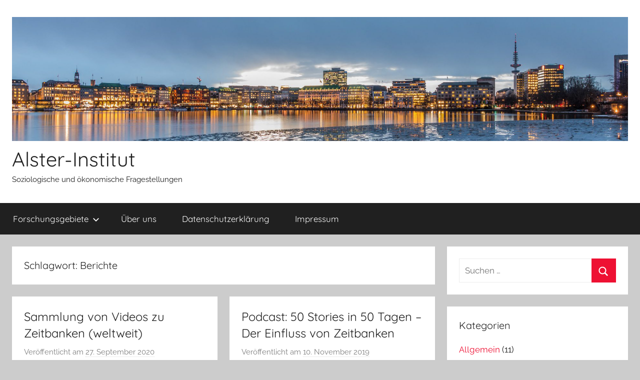

--- FILE ---
content_type: text/html; charset=UTF-8
request_url: https://www.alster-institut.de/tag/berichte/
body_size: 12797
content:
<!DOCTYPE html>
<html lang="de">

<head>
<meta charset="UTF-8">
<meta name="viewport" content="width=device-width, initial-scale=1">
<link rel="profile" href="http://gmpg.org/xfn/11">

<meta name='robots' content='index, follow, max-image-preview:large, max-snippet:-1, max-video-preview:-1' />
	<style>img:is([sizes="auto" i], [sizes^="auto," i]) { contain-intrinsic-size: 3000px 1500px }</style>
	
	<!-- This site is optimized with the Yoast SEO plugin v24.5 - https://yoast.com/wordpress/plugins/seo/ -->
	<title>Berichte Archive - Alster-Institut</title>
	<link rel="canonical" href="https://www.alster-institut.de/tag/berichte/" />
	<meta property="og:locale" content="de_DE" />
	<meta property="og:type" content="article" />
	<meta property="og:title" content="Berichte Archive - Alster-Institut" />
	<meta property="og:url" content="https://www.alster-institut.de/tag/berichte/" />
	<meta property="og:site_name" content="Alster-Institut" />
	<meta name="twitter:card" content="summary_large_image" />
	<script type="application/ld+json" class="yoast-schema-graph">{"@context":"https://schema.org","@graph":[{"@type":"CollectionPage","@id":"https://www.alster-institut.de/tag/berichte/","url":"https://www.alster-institut.de/tag/berichte/","name":"Berichte Archive - Alster-Institut","isPartOf":{"@id":"https://www.alster-institut.de/#website"},"breadcrumb":{"@id":"https://www.alster-institut.de/tag/berichte/#breadcrumb"},"inLanguage":"de"},{"@type":"BreadcrumbList","@id":"https://www.alster-institut.de/tag/berichte/#breadcrumb","itemListElement":[{"@type":"ListItem","position":1,"name":"Startseite","item":"https://www.alster-institut.de/"},{"@type":"ListItem","position":2,"name":"Berichte"}]},{"@type":"WebSite","@id":"https://www.alster-institut.de/#website","url":"https://www.alster-institut.de/","name":"Alster-Institut","description":"Soziologische und ökonomische Fragestellungen","publisher":{"@id":"https://www.alster-institut.de/#organization"},"potentialAction":[{"@type":"SearchAction","target":{"@type":"EntryPoint","urlTemplate":"https://www.alster-institut.de/?s={search_term_string}"},"query-input":{"@type":"PropertyValueSpecification","valueRequired":true,"valueName":"search_term_string"}}],"inLanguage":"de"},{"@type":"Organization","@id":"https://www.alster-institut.de/#organization","name":"Alster-Institut","url":"https://www.alster-institut.de/","logo":{"@type":"ImageObject","inLanguage":"de","@id":"https://www.alster-institut.de/#/schema/logo/image/","url":"https://www.alster-institut.de/wp-content/uploads/2018/08/cropped-waters-3150674_1920-1.jpg","contentUrl":"https://www.alster-institut.de/wp-content/uploads/2018/08/cropped-waters-3150674_1920-1.jpg","width":1920,"height":386,"caption":"Alster-Institut"},"image":{"@id":"https://www.alster-institut.de/#/schema/logo/image/"}}]}</script>
	<!-- / Yoast SEO plugin. -->


<link rel="alternate" type="application/rss+xml" title="Alster-Institut &raquo; Feed" href="https://www.alster-institut.de/feed/" />
<link rel="alternate" type="application/rss+xml" title="Alster-Institut &raquo; Kommentar-Feed" href="https://www.alster-institut.de/comments/feed/" />
<link rel="alternate" type="text/calendar" title="Alster-Institut &raquo; iCal Feed" href="https://www.alster-institut.de/events/?ical=1" />
<link rel="alternate" type="application/rss+xml" title="Alster-Institut &raquo; Berichte Schlagwort-Feed" href="https://www.alster-institut.de/tag/berichte/feed/" />
<script type="text/javascript">
/* <![CDATA[ */
window._wpemojiSettings = {"baseUrl":"https:\/\/s.w.org\/images\/core\/emoji\/15.0.3\/72x72\/","ext":".png","svgUrl":"https:\/\/s.w.org\/images\/core\/emoji\/15.0.3\/svg\/","svgExt":".svg","source":{"concatemoji":"https:\/\/www.alster-institut.de\/wp-includes\/js\/wp-emoji-release.min.js?ver=6.7.4"}};
/*! This file is auto-generated */
!function(i,n){var o,s,e;function c(e){try{var t={supportTests:e,timestamp:(new Date).valueOf()};sessionStorage.setItem(o,JSON.stringify(t))}catch(e){}}function p(e,t,n){e.clearRect(0,0,e.canvas.width,e.canvas.height),e.fillText(t,0,0);var t=new Uint32Array(e.getImageData(0,0,e.canvas.width,e.canvas.height).data),r=(e.clearRect(0,0,e.canvas.width,e.canvas.height),e.fillText(n,0,0),new Uint32Array(e.getImageData(0,0,e.canvas.width,e.canvas.height).data));return t.every(function(e,t){return e===r[t]})}function u(e,t,n){switch(t){case"flag":return n(e,"\ud83c\udff3\ufe0f\u200d\u26a7\ufe0f","\ud83c\udff3\ufe0f\u200b\u26a7\ufe0f")?!1:!n(e,"\ud83c\uddfa\ud83c\uddf3","\ud83c\uddfa\u200b\ud83c\uddf3")&&!n(e,"\ud83c\udff4\udb40\udc67\udb40\udc62\udb40\udc65\udb40\udc6e\udb40\udc67\udb40\udc7f","\ud83c\udff4\u200b\udb40\udc67\u200b\udb40\udc62\u200b\udb40\udc65\u200b\udb40\udc6e\u200b\udb40\udc67\u200b\udb40\udc7f");case"emoji":return!n(e,"\ud83d\udc26\u200d\u2b1b","\ud83d\udc26\u200b\u2b1b")}return!1}function f(e,t,n){var r="undefined"!=typeof WorkerGlobalScope&&self instanceof WorkerGlobalScope?new OffscreenCanvas(300,150):i.createElement("canvas"),a=r.getContext("2d",{willReadFrequently:!0}),o=(a.textBaseline="top",a.font="600 32px Arial",{});return e.forEach(function(e){o[e]=t(a,e,n)}),o}function t(e){var t=i.createElement("script");t.src=e,t.defer=!0,i.head.appendChild(t)}"undefined"!=typeof Promise&&(o="wpEmojiSettingsSupports",s=["flag","emoji"],n.supports={everything:!0,everythingExceptFlag:!0},e=new Promise(function(e){i.addEventListener("DOMContentLoaded",e,{once:!0})}),new Promise(function(t){var n=function(){try{var e=JSON.parse(sessionStorage.getItem(o));if("object"==typeof e&&"number"==typeof e.timestamp&&(new Date).valueOf()<e.timestamp+604800&&"object"==typeof e.supportTests)return e.supportTests}catch(e){}return null}();if(!n){if("undefined"!=typeof Worker&&"undefined"!=typeof OffscreenCanvas&&"undefined"!=typeof URL&&URL.createObjectURL&&"undefined"!=typeof Blob)try{var e="postMessage("+f.toString()+"("+[JSON.stringify(s),u.toString(),p.toString()].join(",")+"));",r=new Blob([e],{type:"text/javascript"}),a=new Worker(URL.createObjectURL(r),{name:"wpTestEmojiSupports"});return void(a.onmessage=function(e){c(n=e.data),a.terminate(),t(n)})}catch(e){}c(n=f(s,u,p))}t(n)}).then(function(e){for(var t in e)n.supports[t]=e[t],n.supports.everything=n.supports.everything&&n.supports[t],"flag"!==t&&(n.supports.everythingExceptFlag=n.supports.everythingExceptFlag&&n.supports[t]);n.supports.everythingExceptFlag=n.supports.everythingExceptFlag&&!n.supports.flag,n.DOMReady=!1,n.readyCallback=function(){n.DOMReady=!0}}).then(function(){return e}).then(function(){var e;n.supports.everything||(n.readyCallback(),(e=n.source||{}).concatemoji?t(e.concatemoji):e.wpemoji&&e.twemoji&&(t(e.twemoji),t(e.wpemoji)))}))}((window,document),window._wpemojiSettings);
/* ]]> */
</script>
<link rel='stylesheet' id='donovan-theme-fonts-css' href='https://www.alster-institut.de/wp-content/fonts/1c28e6eeecb3d7152b9d4f32e5f03fbe.css?ver=20201110' type='text/css' media='all' />
<link rel='stylesheet' id='premium-addons-css' href='https://www.alster-institut.de/wp-content/plugins/premium-addons-for-elementor/assets/frontend/min-css/premium-addons.min.css?ver=4.10.86' type='text/css' media='all' />
<style id='wp-emoji-styles-inline-css' type='text/css'>

	img.wp-smiley, img.emoji {
		display: inline !important;
		border: none !important;
		box-shadow: none !important;
		height: 1em !important;
		width: 1em !important;
		margin: 0 0.07em !important;
		vertical-align: -0.1em !important;
		background: none !important;
		padding: 0 !important;
	}
</style>
<link rel='stylesheet' id='wp-block-library-css' href='https://www.alster-institut.de/wp-includes/css/dist/block-library/style.min.css?ver=6.7.4' type='text/css' media='all' />
<style id='classic-theme-styles-inline-css' type='text/css'>
/*! This file is auto-generated */
.wp-block-button__link{color:#fff;background-color:#32373c;border-radius:9999px;box-shadow:none;text-decoration:none;padding:calc(.667em + 2px) calc(1.333em + 2px);font-size:1.125em}.wp-block-file__button{background:#32373c;color:#fff;text-decoration:none}
</style>
<style id='global-styles-inline-css' type='text/css'>
:root{--wp--preset--aspect-ratio--square: 1;--wp--preset--aspect-ratio--4-3: 4/3;--wp--preset--aspect-ratio--3-4: 3/4;--wp--preset--aspect-ratio--3-2: 3/2;--wp--preset--aspect-ratio--2-3: 2/3;--wp--preset--aspect-ratio--16-9: 16/9;--wp--preset--aspect-ratio--9-16: 9/16;--wp--preset--color--black: #000000;--wp--preset--color--cyan-bluish-gray: #abb8c3;--wp--preset--color--white: #ffffff;--wp--preset--color--pale-pink: #f78da7;--wp--preset--color--vivid-red: #cf2e2e;--wp--preset--color--luminous-vivid-orange: #ff6900;--wp--preset--color--luminous-vivid-amber: #fcb900;--wp--preset--color--light-green-cyan: #7bdcb5;--wp--preset--color--vivid-green-cyan: #00d084;--wp--preset--color--pale-cyan-blue: #8ed1fc;--wp--preset--color--vivid-cyan-blue: #0693e3;--wp--preset--color--vivid-purple: #9b51e0;--wp--preset--color--primary: #ee1133;--wp--preset--color--secondary: #d5001a;--wp--preset--color--tertiary: #bb0000;--wp--preset--color--accent: #1153ee;--wp--preset--color--highlight: #eedc11;--wp--preset--color--light-gray: #f2f2f2;--wp--preset--color--gray: #666666;--wp--preset--color--dark-gray: #202020;--wp--preset--gradient--vivid-cyan-blue-to-vivid-purple: linear-gradient(135deg,rgba(6,147,227,1) 0%,rgb(155,81,224) 100%);--wp--preset--gradient--light-green-cyan-to-vivid-green-cyan: linear-gradient(135deg,rgb(122,220,180) 0%,rgb(0,208,130) 100%);--wp--preset--gradient--luminous-vivid-amber-to-luminous-vivid-orange: linear-gradient(135deg,rgba(252,185,0,1) 0%,rgba(255,105,0,1) 100%);--wp--preset--gradient--luminous-vivid-orange-to-vivid-red: linear-gradient(135deg,rgba(255,105,0,1) 0%,rgb(207,46,46) 100%);--wp--preset--gradient--very-light-gray-to-cyan-bluish-gray: linear-gradient(135deg,rgb(238,238,238) 0%,rgb(169,184,195) 100%);--wp--preset--gradient--cool-to-warm-spectrum: linear-gradient(135deg,rgb(74,234,220) 0%,rgb(151,120,209) 20%,rgb(207,42,186) 40%,rgb(238,44,130) 60%,rgb(251,105,98) 80%,rgb(254,248,76) 100%);--wp--preset--gradient--blush-light-purple: linear-gradient(135deg,rgb(255,206,236) 0%,rgb(152,150,240) 100%);--wp--preset--gradient--blush-bordeaux: linear-gradient(135deg,rgb(254,205,165) 0%,rgb(254,45,45) 50%,rgb(107,0,62) 100%);--wp--preset--gradient--luminous-dusk: linear-gradient(135deg,rgb(255,203,112) 0%,rgb(199,81,192) 50%,rgb(65,88,208) 100%);--wp--preset--gradient--pale-ocean: linear-gradient(135deg,rgb(255,245,203) 0%,rgb(182,227,212) 50%,rgb(51,167,181) 100%);--wp--preset--gradient--electric-grass: linear-gradient(135deg,rgb(202,248,128) 0%,rgb(113,206,126) 100%);--wp--preset--gradient--midnight: linear-gradient(135deg,rgb(2,3,129) 0%,rgb(40,116,252) 100%);--wp--preset--font-size--small: 13px;--wp--preset--font-size--medium: 20px;--wp--preset--font-size--large: 36px;--wp--preset--font-size--x-large: 42px;--wp--preset--spacing--20: 0.44rem;--wp--preset--spacing--30: 0.67rem;--wp--preset--spacing--40: 1rem;--wp--preset--spacing--50: 1.5rem;--wp--preset--spacing--60: 2.25rem;--wp--preset--spacing--70: 3.38rem;--wp--preset--spacing--80: 5.06rem;--wp--preset--shadow--natural: 6px 6px 9px rgba(0, 0, 0, 0.2);--wp--preset--shadow--deep: 12px 12px 50px rgba(0, 0, 0, 0.4);--wp--preset--shadow--sharp: 6px 6px 0px rgba(0, 0, 0, 0.2);--wp--preset--shadow--outlined: 6px 6px 0px -3px rgba(255, 255, 255, 1), 6px 6px rgba(0, 0, 0, 1);--wp--preset--shadow--crisp: 6px 6px 0px rgba(0, 0, 0, 1);}:where(.is-layout-flex){gap: 0.5em;}:where(.is-layout-grid){gap: 0.5em;}body .is-layout-flex{display: flex;}.is-layout-flex{flex-wrap: wrap;align-items: center;}.is-layout-flex > :is(*, div){margin: 0;}body .is-layout-grid{display: grid;}.is-layout-grid > :is(*, div){margin: 0;}:where(.wp-block-columns.is-layout-flex){gap: 2em;}:where(.wp-block-columns.is-layout-grid){gap: 2em;}:where(.wp-block-post-template.is-layout-flex){gap: 1.25em;}:where(.wp-block-post-template.is-layout-grid){gap: 1.25em;}.has-black-color{color: var(--wp--preset--color--black) !important;}.has-cyan-bluish-gray-color{color: var(--wp--preset--color--cyan-bluish-gray) !important;}.has-white-color{color: var(--wp--preset--color--white) !important;}.has-pale-pink-color{color: var(--wp--preset--color--pale-pink) !important;}.has-vivid-red-color{color: var(--wp--preset--color--vivid-red) !important;}.has-luminous-vivid-orange-color{color: var(--wp--preset--color--luminous-vivid-orange) !important;}.has-luminous-vivid-amber-color{color: var(--wp--preset--color--luminous-vivid-amber) !important;}.has-light-green-cyan-color{color: var(--wp--preset--color--light-green-cyan) !important;}.has-vivid-green-cyan-color{color: var(--wp--preset--color--vivid-green-cyan) !important;}.has-pale-cyan-blue-color{color: var(--wp--preset--color--pale-cyan-blue) !important;}.has-vivid-cyan-blue-color{color: var(--wp--preset--color--vivid-cyan-blue) !important;}.has-vivid-purple-color{color: var(--wp--preset--color--vivid-purple) !important;}.has-black-background-color{background-color: var(--wp--preset--color--black) !important;}.has-cyan-bluish-gray-background-color{background-color: var(--wp--preset--color--cyan-bluish-gray) !important;}.has-white-background-color{background-color: var(--wp--preset--color--white) !important;}.has-pale-pink-background-color{background-color: var(--wp--preset--color--pale-pink) !important;}.has-vivid-red-background-color{background-color: var(--wp--preset--color--vivid-red) !important;}.has-luminous-vivid-orange-background-color{background-color: var(--wp--preset--color--luminous-vivid-orange) !important;}.has-luminous-vivid-amber-background-color{background-color: var(--wp--preset--color--luminous-vivid-amber) !important;}.has-light-green-cyan-background-color{background-color: var(--wp--preset--color--light-green-cyan) !important;}.has-vivid-green-cyan-background-color{background-color: var(--wp--preset--color--vivid-green-cyan) !important;}.has-pale-cyan-blue-background-color{background-color: var(--wp--preset--color--pale-cyan-blue) !important;}.has-vivid-cyan-blue-background-color{background-color: var(--wp--preset--color--vivid-cyan-blue) !important;}.has-vivid-purple-background-color{background-color: var(--wp--preset--color--vivid-purple) !important;}.has-black-border-color{border-color: var(--wp--preset--color--black) !important;}.has-cyan-bluish-gray-border-color{border-color: var(--wp--preset--color--cyan-bluish-gray) !important;}.has-white-border-color{border-color: var(--wp--preset--color--white) !important;}.has-pale-pink-border-color{border-color: var(--wp--preset--color--pale-pink) !important;}.has-vivid-red-border-color{border-color: var(--wp--preset--color--vivid-red) !important;}.has-luminous-vivid-orange-border-color{border-color: var(--wp--preset--color--luminous-vivid-orange) !important;}.has-luminous-vivid-amber-border-color{border-color: var(--wp--preset--color--luminous-vivid-amber) !important;}.has-light-green-cyan-border-color{border-color: var(--wp--preset--color--light-green-cyan) !important;}.has-vivid-green-cyan-border-color{border-color: var(--wp--preset--color--vivid-green-cyan) !important;}.has-pale-cyan-blue-border-color{border-color: var(--wp--preset--color--pale-cyan-blue) !important;}.has-vivid-cyan-blue-border-color{border-color: var(--wp--preset--color--vivid-cyan-blue) !important;}.has-vivid-purple-border-color{border-color: var(--wp--preset--color--vivid-purple) !important;}.has-vivid-cyan-blue-to-vivid-purple-gradient-background{background: var(--wp--preset--gradient--vivid-cyan-blue-to-vivid-purple) !important;}.has-light-green-cyan-to-vivid-green-cyan-gradient-background{background: var(--wp--preset--gradient--light-green-cyan-to-vivid-green-cyan) !important;}.has-luminous-vivid-amber-to-luminous-vivid-orange-gradient-background{background: var(--wp--preset--gradient--luminous-vivid-amber-to-luminous-vivid-orange) !important;}.has-luminous-vivid-orange-to-vivid-red-gradient-background{background: var(--wp--preset--gradient--luminous-vivid-orange-to-vivid-red) !important;}.has-very-light-gray-to-cyan-bluish-gray-gradient-background{background: var(--wp--preset--gradient--very-light-gray-to-cyan-bluish-gray) !important;}.has-cool-to-warm-spectrum-gradient-background{background: var(--wp--preset--gradient--cool-to-warm-spectrum) !important;}.has-blush-light-purple-gradient-background{background: var(--wp--preset--gradient--blush-light-purple) !important;}.has-blush-bordeaux-gradient-background{background: var(--wp--preset--gradient--blush-bordeaux) !important;}.has-luminous-dusk-gradient-background{background: var(--wp--preset--gradient--luminous-dusk) !important;}.has-pale-ocean-gradient-background{background: var(--wp--preset--gradient--pale-ocean) !important;}.has-electric-grass-gradient-background{background: var(--wp--preset--gradient--electric-grass) !important;}.has-midnight-gradient-background{background: var(--wp--preset--gradient--midnight) !important;}.has-small-font-size{font-size: var(--wp--preset--font-size--small) !important;}.has-medium-font-size{font-size: var(--wp--preset--font-size--medium) !important;}.has-large-font-size{font-size: var(--wp--preset--font-size--large) !important;}.has-x-large-font-size{font-size: var(--wp--preset--font-size--x-large) !important;}
:where(.wp-block-post-template.is-layout-flex){gap: 1.25em;}:where(.wp-block-post-template.is-layout-grid){gap: 1.25em;}
:where(.wp-block-columns.is-layout-flex){gap: 2em;}:where(.wp-block-columns.is-layout-grid){gap: 2em;}
:root :where(.wp-block-pullquote){font-size: 1.5em;line-height: 1.6;}
</style>
<link rel='stylesheet' id='tribe-events-v2-single-skeleton-css' href='https://www.alster-institut.de/wp-content/plugins/the-events-calendar/src/resources/css/tribe-events-single-skeleton.min.css?ver=6.10.1.1' type='text/css' media='all' />
<link rel='stylesheet' id='tribe-events-v2-single-skeleton-full-css' href='https://www.alster-institut.de/wp-content/plugins/the-events-calendar/src/resources/css/tribe-events-single-full.min.css?ver=6.10.1.1' type='text/css' media='all' />
<link rel='stylesheet' id='tec-events-elementor-widgets-base-styles-css' href='https://www.alster-institut.de/wp-content/plugins/the-events-calendar/src/resources/css/integrations/plugins/elementor/widgets/widget-base.min.css?ver=6.10.1.1' type='text/css' media='all' />
<link rel='stylesheet' id='donovan-stylesheet-css' href='https://www.alster-institut.de/wp-content/themes/donovan/style.css?ver=1.9.1' type='text/css' media='all' />
<script type="text/javascript" src="https://www.alster-institut.de/wp-content/themes/donovan/assets/js/svgxuse.min.js?ver=1.2.6" id="svgxuse-js"></script>
<link rel="https://api.w.org/" href="https://www.alster-institut.de/wp-json/" /><link rel="alternate" title="JSON" type="application/json" href="https://www.alster-institut.de/wp-json/wp/v2/tags/35" /><link rel="EditURI" type="application/rsd+xml" title="RSD" href="https://www.alster-institut.de/xmlrpc.php?rsd" />
<meta name="generator" content="WordPress 6.7.4" />
<meta name="tec-api-version" content="v1"><meta name="tec-api-origin" content="https://www.alster-institut.de"><link rel="alternate" href="https://www.alster-institut.de/wp-json/tribe/events/v1/events/?tags=berichte" /><meta name="generator" content="Elementor 3.27.6; features: additional_custom_breakpoints; settings: css_print_method-external, google_font-enabled, font_display-auto">
			<style>
				.e-con.e-parent:nth-of-type(n+4):not(.e-lazyloaded):not(.e-no-lazyload),
				.e-con.e-parent:nth-of-type(n+4):not(.e-lazyloaded):not(.e-no-lazyload) * {
					background-image: none !important;
				}
				@media screen and (max-height: 1024px) {
					.e-con.e-parent:nth-of-type(n+3):not(.e-lazyloaded):not(.e-no-lazyload),
					.e-con.e-parent:nth-of-type(n+3):not(.e-lazyloaded):not(.e-no-lazyload) * {
						background-image: none !important;
					}
				}
				@media screen and (max-height: 640px) {
					.e-con.e-parent:nth-of-type(n+2):not(.e-lazyloaded):not(.e-no-lazyload),
					.e-con.e-parent:nth-of-type(n+2):not(.e-lazyloaded):not(.e-no-lazyload) * {
						background-image: none !important;
					}
				}
			</style>
			<link rel="icon" href="https://www.alster-institut.de/wp-content/uploads/2018/08/cropped-waters-3150674_1920-2-32x32.jpg" sizes="32x32" />
<link rel="icon" href="https://www.alster-institut.de/wp-content/uploads/2018/08/cropped-waters-3150674_1920-2-192x192.jpg" sizes="192x192" />
<link rel="apple-touch-icon" href="https://www.alster-institut.de/wp-content/uploads/2018/08/cropped-waters-3150674_1920-2-180x180.jpg" />
<meta name="msapplication-TileImage" content="https://www.alster-institut.de/wp-content/uploads/2018/08/cropped-waters-3150674_1920-2-270x270.jpg" />
</head>

<body class="archive tag tag-berichte tag-35 wp-custom-logo wp-embed-responsive tribe-no-js blog-grid-layout author-hidden hfeed elementor-default elementor-kit-256">

	<div id="page" class="site">
		<a class="skip-link screen-reader-text" href="#content">Zum Inhalt springen</a>

		
		
		<header id="masthead" class="site-header clearfix" role="banner">

			<div class="header-main container clearfix">

				<div id="logo" class="site-branding clearfix">

					<a href="https://www.alster-institut.de/" class="custom-logo-link" rel="home"><img fetchpriority="high" width="1920" height="386" src="https://www.alster-institut.de/wp-content/uploads/2018/08/cropped-waters-3150674_1920-1.jpg" class="custom-logo" alt="Alster-Institut" decoding="async" srcset="https://www.alster-institut.de/wp-content/uploads/2018/08/cropped-waters-3150674_1920-1.jpg 1920w, https://www.alster-institut.de/wp-content/uploads/2018/08/cropped-waters-3150674_1920-1-300x60.jpg 300w, https://www.alster-institut.de/wp-content/uploads/2018/08/cropped-waters-3150674_1920-1-768x154.jpg 768w, https://www.alster-institut.de/wp-content/uploads/2018/08/cropped-waters-3150674_1920-1-1024x206.jpg 1024w" sizes="(max-width: 1920px) 100vw, 1920px" /></a>					
			<p class="site-title"><a href="https://www.alster-institut.de/" rel="home">Alster-Institut</a></p>

							
			<p class="site-description">Soziologische und ökonomische Fragestellungen</p>

			
				</div><!-- .site-branding -->

				
			</div><!-- .header-main -->

			

	<div id="main-navigation-wrap" class="primary-navigation-wrap">

		<div id="main-navigation-container" class="primary-navigation-container container">

			
			<button class="primary-menu-toggle menu-toggle" aria-controls="primary-menu" aria-expanded="false" >
				<svg class="icon icon-menu" aria-hidden="true" role="img"> <use xlink:href="https://www.alster-institut.de/wp-content/themes/donovan/assets/icons/genericons-neue.svg#menu"></use> </svg><svg class="icon icon-close" aria-hidden="true" role="img"> <use xlink:href="https://www.alster-institut.de/wp-content/themes/donovan/assets/icons/genericons-neue.svg#close"></use> </svg>				<span class="menu-toggle-text">Menü</span>
			</button>

			<div class="primary-navigation">

				<nav id="site-navigation" class="main-navigation" role="navigation"  aria-label="Primäres Menü">

					<ul id="primary-menu" class="menu"><li id="menu-item-146" class="menu-item menu-item-type-post_type menu-item-object-page menu-item-has-children menu-item-146"><a href="https://www.alster-institut.de/forschungsgebiete/">Forschungsgebiete<svg class="icon icon-expand" aria-hidden="true" role="img"> <use xlink:href="https://www.alster-institut.de/wp-content/themes/donovan/assets/icons/genericons-neue.svg#expand"></use> </svg></a>
<ul class="sub-menu">
	<li id="menu-item-12" class="menu-item menu-item-type-post_type menu-item-object-page menu-item-has-children menu-item-12"><a href="https://www.alster-institut.de/zeitbanken/">Zeitbanken<svg class="icon icon-expand" aria-hidden="true" role="img"> <use xlink:href="https://www.alster-institut.de/wp-content/themes/donovan/assets/icons/genericons-neue.svg#expand"></use> </svg></a>
	<ul class="sub-menu">
		<li id="menu-item-36" class="menu-item menu-item-type-post_type menu-item-object-page menu-item-36"><a href="https://www.alster-institut.de/verzeichnis-zeitbanken-in-deutschland/">Verzeichnis: Zeitbanken in Deutschland</a></li>
		<li id="menu-item-59" class="menu-item menu-item-type-post_type menu-item-object-page menu-item-59"><a href="https://www.alster-institut.de/buchempfehlungen/">Buchempfehlungen</a></li>
		<li id="menu-item-84" class="menu-item menu-item-type-post_type menu-item-object-page menu-item-84"><a href="https://www.alster-institut.de/presse-und-berichte/">Presse und Berichte</a></li>
	</ul>
</li>
</ul>
</li>
<li id="menu-item-60" class="menu-item menu-item-type-post_type menu-item-object-page menu-item-60"><a href="https://www.alster-institut.de/ueber-uns/">Über uns</a></li>
<li id="menu-item-110" class="menu-item menu-item-type-post_type menu-item-object-page menu-item-privacy-policy menu-item-110"><a rel="privacy-policy" href="https://www.alster-institut.de/datenschutzerklaerung/">Datenschutzerklärung</a></li>
<li id="menu-item-111" class="menu-item menu-item-type-post_type menu-item-object-page menu-item-111"><a href="https://www.alster-institut.de/impressum/">Impressum</a></li>
</ul>				</nav><!-- #site-navigation -->

			</div><!-- .primary-navigation -->

		</div>

	</div>



			
			
		</header><!-- #masthead -->

		
		<div id="content" class="site-content container">

			
	<div id="primary" class="content-archive content-area">
		<main id="main" class="site-main" role="main">

		
			<header class="archive-header">

				<h1 class="archive-title">Schlagwort: <span>Berichte</span></h1>				
			</header><!-- .archive-header -->

			<div id="post-wrapper" class="post-wrapper">

			
<article id="post-277" class="post-277 post type-post status-publish format-standard hentry category-allgemein tag-berichte tag-dokumentation tag-talk tag-videos tag-youtube comments-off">

	
	<div class="post-content">

		<header class="entry-header">

			<h2 class="entry-title"><a href="https://www.alster-institut.de/2020/09/27/sammlung-von-videos-ueber-zeitbank-weltweit/" rel="bookmark">Sammlung von Videos zu Zeitbanken (weltweit)</a></h2>
			<div class="entry-meta post-details"><span class="posted-on meta-date">Veröffentlicht am <a href="https://www.alster-institut.de/2020/09/27/sammlung-von-videos-ueber-zeitbank-weltweit/" rel="bookmark"><time class="entry-date published" datetime="2020-09-27T11:53:38+02:00">27. September 2020</time><time class="updated" datetime="2020-09-27T12:03:58+02:00">27. September 2020</time></a></span><span class="posted-by meta-author"> von <span class="author vcard"><a class="url fn n" href="https://www.alster-institut.de/author/admin/" title="Alle Beiträge von admin anzeigen" rel="author">admin</a></span></span></div>
		</header><!-- .entry-header -->

		<div class="entry-content entry-excerpt clearfix">
			<p>Nachfolgend ist eine Linksammlung verschiedener Videos/Berichten, von und über Zeitbanken. Time Banking (YouTube) Meet Dane County TimeBank: Connecting with your</p>
			
			<a href="https://www.alster-institut.de/2020/09/27/sammlung-von-videos-ueber-zeitbank-weltweit/" class="more-link">Weiterlesen</a>

					</div><!-- .entry-content -->

	</div>

	<footer class="entry-footer post-details">
		<div class="entry-categories"> <svg class="icon icon-category" aria-hidden="true" role="img"> <use xlink:href="https://www.alster-institut.de/wp-content/themes/donovan/assets/icons/genericons-neue.svg#category"></use> </svg><a href="https://www.alster-institut.de/category/allgemein/" rel="category tag">Allgemein</a></div>	</footer><!-- .entry-footer -->

</article>

<article id="post-229" class="post-229 post type-post status-publish format-standard hentry category-allgemein tag-berichte tag-nutzer tag-podcast tag-reportage comments-off">

	
	<div class="post-content">

		<header class="entry-header">

			<h2 class="entry-title"><a href="https://www.alster-institut.de/2019/11/10/podcast-50-stories-in-50-tagen-der-einfluss-von-zeitbanken/" rel="bookmark">Podcast: 50 Stories in 50 Tagen &#8211; Der Einfluss von Zeitbanken</a></h2>
			<div class="entry-meta post-details"><span class="posted-on meta-date">Veröffentlicht am <a href="https://www.alster-institut.de/2019/11/10/podcast-50-stories-in-50-tagen-der-einfluss-von-zeitbanken/" rel="bookmark"><time class="entry-date published" datetime="2019-11-10T17:40:52+01:00">10. November 2019</time><time class="updated" datetime="2019-12-25T13:27:36+01:00">25. Dezember 2019</time></a></span><span class="posted-by meta-author"> von <span class="author vcard"><a class="url fn n" href="https://www.alster-institut.de/author/admin/" title="Alle Beiträge von admin anzeigen" rel="author">admin</a></span></span></div>
		</header><!-- .entry-header -->

		<div class="entry-content entry-excerpt clearfix">
			<p>timebanks.org aus den USA zeigt in Ihrem Podcast &#8222;50 Geschichten in 50 Tagen&#8220; den Nutzen, Erfolgsgeschichten und Einfluss der Nutzer</p>
			
			<a href="https://www.alster-institut.de/2019/11/10/podcast-50-stories-in-50-tagen-der-einfluss-von-zeitbanken/" class="more-link">Weiterlesen</a>

					</div><!-- .entry-content -->

	</div>

	<footer class="entry-footer post-details">
		<div class="entry-categories"> <svg class="icon icon-category" aria-hidden="true" role="img"> <use xlink:href="https://www.alster-institut.de/wp-content/themes/donovan/assets/icons/genericons-neue.svg#category"></use> </svg><a href="https://www.alster-institut.de/category/allgemein/" rel="category tag">Allgemein</a></div>	</footer><!-- .entry-footer -->

</article>

			</div>

			
		</main><!-- #main -->
	</div><!-- #primary -->


	<section id="secondary" class="sidebar widget-area clearfix" role="complementary">

		<section id="search-2" class="widget widget_search">
<form role="search" method="get" class="search-form" action="https://www.alster-institut.de/">
	<label>
		<span class="screen-reader-text">Suchen nach:</span>
		<input type="search" class="search-field"
			placeholder="Suchen …"
			value="" name="s"
			title="Suchen nach:" />
	</label>
	<button type="submit" class="search-submit">
		<svg class="icon icon-search" aria-hidden="true" role="img"> <use xlink:href="https://www.alster-institut.de/wp-content/themes/donovan/assets/icons/genericons-neue.svg#search"></use> </svg>		<span class="screen-reader-text">Suchen</span>
	</button>
</form>
</section><section id="categories-2" class="widget widget_categories"><h4 class="widget-title">Kategorien</h4>
			<ul>
					<li class="cat-item cat-item-1"><a href="https://www.alster-institut.de/category/allgemein/">Allgemein</a> (11)
</li>
	<li class="cat-item cat-item-69"><a href="https://www.alster-institut.de/category/forschung/">Forschung</a> (1)
</li>
	<li class="cat-item cat-item-22"><a href="https://www.alster-institut.de/category/news/">News</a> (16)
</li>
			</ul>

			</section>				<script>
					document.head.insertAdjacentHTML( 'beforeend', '<meta name="robots" id="tec_noindex" content="noindex, follow" />' );
				</script>
				<div  class="tribe-compatibility-container" >
	<div
		 class="tribe-common tribe-events tribe-events-view tribe-events-view--widget-events-list tribe-events-widget" 		data-js="tribe-events-view"
		data-view-rest-url="https://www.alster-institut.de/wp-json/tribe/views/v2/html"
		data-view-manage-url="1"
							data-view-breakpoint-pointer="e7d409db-65d7-4d7e-a8ec-316765418a4e"
			>
		<div class="tribe-events-widget-events-list">

			
			<script data-js="tribe-events-view-data" type="application/json">
	{"slug":"widget-events-list","prev_url":"","next_url":"","view_class":"Tribe\\Events\\Views\\V2\\Views\\Widgets\\Widget_List_View","view_slug":"widget-events-list","view_label":"View","view":null,"should_manage_url":true,"id":null,"alias-slugs":null,"title":"Berichte Archive - Alster-Institut","limit":"5","no_upcoming_events":false,"featured_events_only":false,"jsonld_enable":true,"tribe_is_list_widget":false,"admin_fields":{"title":{"label":"Titel:","type":"text","classes":"","dependency":"","id":"widget-tribe-widget-events-list-3-title","name":"widget-tribe-widget-events-list[3][title]","options":[],"placeholder":"","value":null},"limit":{"label":"Anzeige:","type":"number","default":5,"min":1,"max":10,"step":1,"classes":"","dependency":"","id":"widget-tribe-widget-events-list-3-limit","name":"widget-tribe-widget-events-list[3][limit]","options":[],"placeholder":"","value":null},"no_upcoming_events":{"label":"Blenden Sie dieses Widget aus, wenn es keine bevorstehenden Veranstaltungen gibt.","type":"checkbox","classes":"","dependency":"","id":"widget-tribe-widget-events-list-3-no_upcoming_events","name":"widget-tribe-widget-events-list[3][no_upcoming_events]","options":[],"placeholder":"","value":null},"featured_events_only":{"label":"Nur auf hervorgehobene Veranstaltungen beschr\u00e4nken","type":"checkbox","classes":"","dependency":"","id":"widget-tribe-widget-events-list-3-featured_events_only","name":"widget-tribe-widget-events-list[3][featured_events_only]","options":[],"placeholder":"","value":null},"jsonld_enable":{"label":"JSON-LD-Daten generieren","type":"checkbox","classes":"","dependency":"","id":"widget-tribe-widget-events-list-3-jsonld_enable","name":"widget-tribe-widget-events-list[3][jsonld_enable]","options":[],"placeholder":"","value":null}},"events":[],"url":"https:\/\/www.alster-institut.de\/?post_type=tribe_events&eventDisplay=widget-events-list&tag=berichte","url_event_date":false,"bar":{"keyword":"","date":""},"today":"2026-01-21 00:00:00","now":"2026-01-21 13:17:00","rest_url":"https:\/\/www.alster-institut.de\/wp-json\/tribe\/views\/v2\/html","rest_method":"POST","rest_nonce":"","today_url":"https:\/\/www.alster-institut.de\/?post_type=tribe_events&eventDisplay=widget-events-list&tag=berichte","today_title":"Heutiges Datum ausw\u00e4hlen","today_label":"Heute","prev_label":"","next_label":"","date_formats":{"compact":"n\/j\/Y","month_and_year_compact":"n\/j\/Y","month_and_year":"F Y","time_range_separator":" - ","date_time_separator":" @ "},"messages":{"notice":["Es sind keine anstehenden Veranstaltungen vorhanden."]},"start_of_week":"1","header_title":"Berichte","header_title_element":"h1","content_title":"","breadcrumbs":[],"before_events":"","after_events":"\n<!--\nThis calendar is powered by The Events Calendar.\nhttp:\/\/evnt.is\/18wn\n-->\n","display_events_bar":false,"disable_event_search":false,"live_refresh":true,"ical":{"display_link":true,"link":{"url":"https:\/\/www.alster-institut.de\/?post_type=tribe_events&#038;eventDisplay=widget-events-list&#038;tag=berichte&#038;ical=1","text":"Veranstaltungen als iCal exportieren","title":"Diese Funktion verwenden, um Kalenderdaten mit Google Kalender, Apple iCal und kompatiblen Apps zu teilen"}},"container_classes":["tribe-common","tribe-events","tribe-events-view","tribe-events-view--widget-events-list","tribe-events-widget"],"container_data":[],"is_past":false,"breakpoints":{"xsmall":500,"medium":768,"full":960},"breakpoint_pointer":"e7d409db-65d7-4d7e-a8ec-316765418a4e","is_initial_load":true,"public_views":{"list":{"view_class":"Tribe\\Events\\Views\\V2\\Views\\List_View","view_url":"https:\/\/www.alster-institut.de\/events\/schlagwort\/berichte\/liste\/","view_label":"Liste"},"month":{"view_class":"Tribe\\Events\\Views\\V2\\Views\\Month_View","view_url":"https:\/\/www.alster-institut.de\/events\/schlagwort\/berichte\/monat\/","view_label":"Monat"},"day":{"view_class":"Tribe\\Events\\Views\\V2\\Views\\Day_View","view_url":"https:\/\/www.alster-institut.de\/events\/schlagwort\/berichte\/heute\/","view_label":"Tag"}},"show_latest_past":false,"compatibility_classes":["tribe-compatibility-container"],"view_more_text":"Kalender anzeigen","view_more_title":"Weitere anzeigen Veranstaltungen.","view_more_link":"https:\/\/www.alster-institut.de\/events\/","widget_title":"Anstehende Veranstaltungen","hide_if_no_upcoming_events":false,"display":[],"subscribe_links":{"gcal":{"label":"Google Kalender","single_label":"Zum Google Kalender hinzuf\u00fcgen","visible":true,"block_slug":"hasGoogleCalendar"},"ical":{"label":"iCalendar","single_label":"Zu iCalendar hinzuf\u00fcgen","visible":true,"block_slug":"hasiCal"},"outlook-365":{"label":"Outlook 365","single_label":"Outlook 365","visible":true,"block_slug":"hasOutlook365"},"outlook-live":{"label":"Outlook Live","single_label":"Outlook Live","visible":true,"block_slug":"hasOutlookLive"},"ics":{"label":".ics Datei exportieren","single_label":".ics Datei exportieren","visible":true,"block_slug":null},"outlook-ics":{"label":"Exportiere Outlook .ics Datei","single_label":"Exportiere Outlook .ics Datei","visible":true,"block_slug":null}},"_context":{"slug":"widget-events-list"}}</script>

							<header class="tribe-events-widget-events-list__header">
					<h2 class="tribe-events-widget-events-list__header-title tribe-common-h6 tribe-common-h--alt">
						Anstehende Veranstaltungen					</h2>
				</header>
			
			
				<div  class="tribe-events-header__messages tribe-events-c-messages tribe-common-b2"  >
			<div class="tribe-events-c-messages__message tribe-events-c-messages__message--notice" role="alert">
			<svg  class="tribe-common-c-svgicon tribe-common-c-svgicon--messages-not-found tribe-events-c-messages__message-icon-svg"  viewBox="0 0 21 23" xmlns="http://www.w3.org/2000/svg"><g fill-rule="evenodd"><path d="M.5 2.5h20v20H.5z"/><path stroke-linecap="round" d="M7.583 11.583l5.834 5.834m0-5.834l-5.834 5.834" class="tribe-common-c-svgicon__svg-stroke"/><path stroke-linecap="round" d="M4.5.5v4m12-4v4"/><path stroke-linecap="square" d="M.5 7.5h20"/></g></svg>
			<ul class="tribe-events-c-messages__message-list" role="alert" aria-live="polite">
									<li
						class="tribe-events-c-messages__message-list-item"
						 data-key="0" 					>
					Es sind keine anstehenden Veranstaltungen vorhanden.					</li>
							</ul>
		</div>
	</div>

					</div>
	</div>
</div>
<script class="tribe-events-breakpoints">
	( function () {
		var completed = false;

		function initBreakpoints() {
			if ( completed ) {
				// This was fired already and completed no need to attach to the event listener.
				document.removeEventListener( 'DOMContentLoaded', initBreakpoints );
				return;
			}

			if ( 'undefined' === typeof window.tribe ) {
				return;
			}

			if ( 'undefined' === typeof window.tribe.events ) {
				return;
			}

			if ( 'undefined' === typeof window.tribe.events.views ) {
				return;
			}

			if ( 'undefined' === typeof window.tribe.events.views.breakpoints ) {
				return;
			}

			if ( 'function' !== typeof (window.tribe.events.views.breakpoints.setup) ) {
				return;
			}

			var container = document.querySelectorAll( '[data-view-breakpoint-pointer="e7d409db-65d7-4d7e-a8ec-316765418a4e"]' );
			if ( ! container ) {
				return;
			}

			window.tribe.events.views.breakpoints.setup( container );
			completed = true;
			// This was fired already and completed no need to attach to the event listener.
			document.removeEventListener( 'DOMContentLoaded', initBreakpoints );
		}

		// Try to init the breakpoints right away.
		initBreakpoints();
		document.addEventListener( 'DOMContentLoaded', initBreakpoints );
	})();
</script>
<script data-js='tribe-events-view-nonce-data' type='application/json'>{"_tec_view_rest_nonce_primary":"ce74773cec","_tec_view_rest_nonce_secondary":""}</script><section id="tag_cloud-3" class="widget widget_tag_cloud"><h4 class="widget-title">Schlagwörter</h4><div class="tagcloud"><a href="https://www.alster-institut.de/tag/arbeitsgruppe/" class="tag-cloud-link tag-link-73 tag-link-position-1" style="font-size: 8pt;" aria-label="Arbeitsgruppe (1 Eintrag)">Arbeitsgruppe<span class="tag-link-count"> (1)</span></a>
<a href="https://www.alster-institut.de/tag/begleitung-zum-arzt/" class="tag-cloud-link tag-link-26 tag-link-position-2" style="font-size: 8pt;" aria-label="Begleitung zum Arzt (1 Eintrag)">Begleitung zum Arzt<span class="tag-link-count"> (1)</span></a>
<a href="https://www.alster-institut.de/tag/berichte/" class="tag-cloud-link tag-link-35 tag-link-position-3" style="font-size: 10.964705882353pt;" aria-label="Berichte (2 Einträge)">Berichte<span class="tag-link-count"> (2)</span></a>
<a href="https://www.alster-institut.de/tag/china/" class="tag-cloud-link tag-link-44 tag-link-position-4" style="font-size: 12.941176470588pt;" aria-label="China (3 Einträge)">China<span class="tag-link-count"> (3)</span></a>
<a href="https://www.alster-institut.de/tag/cloud/" class="tag-cloud-link tag-link-49 tag-link-position-5" style="font-size: 8pt;" aria-label="Cloud (1 Eintrag)">Cloud<span class="tag-link-count"> (1)</span></a>
<a href="https://www.alster-institut.de/tag/corona/" class="tag-cloud-link tag-link-50 tag-link-position-6" style="font-size: 8pt;" aria-label="Corona (1 Eintrag)">Corona<span class="tag-link-count"> (1)</span></a>
<a href="https://www.alster-institut.de/tag/covid-19/" class="tag-cloud-link tag-link-54 tag-link-position-7" style="font-size: 8pt;" aria-label="CoVid-19 (1 Eintrag)">CoVid-19<span class="tag-link-count"> (1)</span></a>
<a href="https://www.alster-institut.de/tag/dokumentation/" class="tag-cloud-link tag-link-56 tag-link-position-8" style="font-size: 10.964705882353pt;" aria-label="Dokumentation (2 Einträge)">Dokumentation<span class="tag-link-count"> (2)</span></a>
<a href="https://www.alster-institut.de/tag/familienpolitik/" class="tag-cloud-link tag-link-65 tag-link-position-9" style="font-size: 8pt;" aria-label="Familienpolitik (1 Eintrag)">Familienpolitik<span class="tag-link-count"> (1)</span></a>
<a href="https://www.alster-institut.de/tag/fernsehen/" class="tag-cloud-link tag-link-74 tag-link-position-10" style="font-size: 8pt;" aria-label="Fernsehen (1 Eintrag)">Fernsehen<span class="tag-link-count"> (1)</span></a>
<a href="https://www.alster-institut.de/tag/gegenseitigkeit/" class="tag-cloud-link tag-link-8 tag-link-position-11" style="font-size: 8pt;" aria-label="Gegenseitigkeit (1 Eintrag)">Gegenseitigkeit<span class="tag-link-count"> (1)</span></a>
<a href="https://www.alster-institut.de/tag/gruppentreffen/" class="tag-cloud-link tag-link-63 tag-link-position-12" style="font-size: 8pt;" aria-label="Gruppentreffen (1 Eintrag)">Gruppentreffen<span class="tag-link-count"> (1)</span></a>
<a href="https://www.alster-institut.de/tag/hauptversammlung/" class="tag-cloud-link tag-link-61 tag-link-position-13" style="font-size: 8pt;" aria-label="Hauptversammlung (1 Eintrag)">Hauptversammlung<span class="tag-link-count"> (1)</span></a>
<a href="https://www.alster-institut.de/tag/indien/" class="tag-cloud-link tag-link-33 tag-link-position-14" style="font-size: 10.964705882353pt;" aria-label="Indien (2 Einträge)">Indien<span class="tag-link-count"> (2)</span></a>
<a href="https://www.alster-institut.de/tag/kronach/" class="tag-cloud-link tag-link-9 tag-link-position-15" style="font-size: 8pt;" aria-label="Kronach (1 Eintrag)">Kronach<span class="tag-link-count"> (1)</span></a>
<a href="https://www.alster-institut.de/tag/nachbarschaftshilfe/" class="tag-cloud-link tag-link-66 tag-link-position-16" style="font-size: 8pt;" aria-label="Nachbarschaftshilfe (1 Eintrag)">Nachbarschaftshilfe<span class="tag-link-count"> (1)</span></a>
<a href="https://www.alster-institut.de/tag/news/" class="tag-cloud-link tag-link-28 tag-link-position-17" style="font-size: 15.905882352941pt;" aria-label="News (5 Einträge)">News<span class="tag-link-count"> (5)</span></a>
<a href="https://www.alster-institut.de/tag/online-austausch/" class="tag-cloud-link tag-link-70 tag-link-position-18" style="font-size: 8pt;" aria-label="Online-Austausch (1 Eintrag)">Online-Austausch<span class="tag-link-count"> (1)</span></a>
<a href="https://www.alster-institut.de/tag/pluralisierung-der-lebensform/" class="tag-cloud-link tag-link-7 tag-link-position-19" style="font-size: 8pt;" aria-label="Pluralisierung der Lebensform (1 Eintrag)">Pluralisierung der Lebensform<span class="tag-link-count"> (1)</span></a>
<a href="https://www.alster-institut.de/tag/podcast/" class="tag-cloud-link tag-link-34 tag-link-position-20" style="font-size: 10.964705882353pt;" aria-label="Podcast (2 Einträge)">Podcast<span class="tag-link-count"> (2)</span></a>
<a href="https://www.alster-institut.de/tag/praxisbeispiele/" class="tag-cloud-link tag-link-11 tag-link-position-21" style="font-size: 8pt;" aria-label="Praxisbeispiele (1 Eintrag)">Praxisbeispiele<span class="tag-link-count"> (1)</span></a>
<a href="https://www.alster-institut.de/tag/researchgate/" class="tag-cloud-link tag-link-67 tag-link-position-22" style="font-size: 8pt;" aria-label="Researchgate (1 Eintrag)">Researchgate<span class="tag-link-count"> (1)</span></a>
<a href="https://www.alster-institut.de/tag/schweiz/" class="tag-cloud-link tag-link-52 tag-link-position-23" style="font-size: 12.941176470588pt;" aria-label="Schweiz (3 Einträge)">Schweiz<span class="tag-link-count"> (3)</span></a>
<a href="https://www.alster-institut.de/tag/seminar/" class="tag-cloud-link tag-link-5 tag-link-position-24" style="font-size: 12.941176470588pt;" aria-label="Seminar (3 Einträge)">Seminar<span class="tag-link-count"> (3)</span></a>
<a href="https://www.alster-institut.de/tag/seniorenbetreuung/" class="tag-cloud-link tag-link-47 tag-link-position-25" style="font-size: 8pt;" aria-label="Seniorenbetreuung (1 Eintrag)">Seniorenbetreuung<span class="tag-link-count"> (1)</span></a>
<a href="https://www.alster-institut.de/tag/seniorengenossenschaften/" class="tag-cloud-link tag-link-3 tag-link-position-26" style="font-size: 12.941176470588pt;" aria-label="Seniorengenossenschaften (3 Einträge)">Seniorengenossenschaften<span class="tag-link-count"> (3)</span></a>
<a href="https://www.alster-institut.de/tag/seniorenvertretung/" class="tag-cloud-link tag-link-10 tag-link-position-27" style="font-size: 10.964705882353pt;" aria-label="Seniorenvertretung (2 Einträge)">Seniorenvertretung<span class="tag-link-count"> (2)</span></a>
<a href="https://www.alster-institut.de/tag/sgs-steinen/" class="tag-cloud-link tag-link-62 tag-link-position-28" style="font-size: 8pt;" aria-label="SGS Steinen (1 Eintrag)">SGS Steinen<span class="tag-link-count"> (1)</span></a>
<a href="https://www.alster-institut.de/tag/soziale-distanz/" class="tag-cloud-link tag-link-51 tag-link-position-29" style="font-size: 8pt;" aria-label="Soziale Distanz (1 Eintrag)">Soziale Distanz<span class="tag-link-count"> (1)</span></a>
<a href="https://www.alster-institut.de/tag/sparen/" class="tag-cloud-link tag-link-53 tag-link-position-30" style="font-size: 8pt;" aria-label="sparen (1 Eintrag)">sparen<span class="tag-link-count"> (1)</span></a>
<a href="https://www.alster-institut.de/tag/spitzentechnologie/" class="tag-cloud-link tag-link-46 tag-link-position-31" style="font-size: 8pt;" aria-label="Spitzentechnologie (1 Eintrag)">Spitzentechnologie<span class="tag-link-count"> (1)</span></a>
<a href="https://www.alster-institut.de/tag/talk/" class="tag-cloud-link tag-link-57 tag-link-position-32" style="font-size: 10.964705882353pt;" aria-label="Talk (2 Einträge)">Talk<span class="tag-link-count"> (2)</span></a>
<a href="https://www.alster-institut.de/tag/vashon/" class="tag-cloud-link tag-link-59 tag-link-position-33" style="font-size: 8pt;" aria-label="Vashon (1 Eintrag)">Vashon<span class="tag-link-count"> (1)</span></a>
<a href="https://www.alster-institut.de/tag/veranstaltungskalender/" class="tag-cloud-link tag-link-14 tag-link-position-34" style="font-size: 8pt;" aria-label="Veranstaltungskalender (1 Eintrag)">Veranstaltungskalender<span class="tag-link-count"> (1)</span></a>
<a href="https://www.alster-institut.de/tag/vereinsgruendung/" class="tag-cloud-link tag-link-19 tag-link-position-35" style="font-size: 10.964705882353pt;" aria-label="Vereinsgründung (2 Einträge)">Vereinsgründung<span class="tag-link-count"> (2)</span></a>
<a href="https://www.alster-institut.de/tag/verzeichnis/" class="tag-cloud-link tag-link-13 tag-link-position-36" style="font-size: 8pt;" aria-label="Verzeichnis (1 Eintrag)">Verzeichnis<span class="tag-link-count"> (1)</span></a>
<a href="https://www.alster-institut.de/tag/videos/" class="tag-cloud-link tag-link-55 tag-link-position-37" style="font-size: 8pt;" aria-label="Videos (1 Eintrag)">Videos<span class="tag-link-count"> (1)</span></a>
<a href="https://www.alster-institut.de/tag/vision-2030/" class="tag-cloud-link tag-link-71 tag-link-position-38" style="font-size: 8pt;" aria-label="Vision 2030 (1 Eintrag)">Vision 2030<span class="tag-link-count"> (1)</span></a>
<a href="https://www.alster-institut.de/tag/youtube/" class="tag-cloud-link tag-link-58 tag-link-position-39" style="font-size: 8pt;" aria-label="YouTube (1 Eintrag)">YouTube<span class="tag-link-count"> (1)</span></a>
<a href="https://www.alster-institut.de/tag/zeitbank/" class="tag-cloud-link tag-link-12 tag-link-position-40" style="font-size: 22pt;" aria-label="Zeitbank (13 Einträge)">Zeitbank<span class="tag-link-count"> (13)</span></a>
<a href="https://www.alster-institut.de/tag/zeitbank55/" class="tag-cloud-link tag-link-23 tag-link-position-41" style="font-size: 10.964705882353pt;" aria-label="Zeitbank55+ (2 Einträge)">Zeitbank55+<span class="tag-link-count"> (2)</span></a>
<a href="https://www.alster-institut.de/tag/zeitbank-hochburg-ach/" class="tag-cloud-link tag-link-64 tag-link-position-42" style="font-size: 8pt;" aria-label="Zeitbank Hochburg-Ach (1 Eintrag)">Zeitbank Hochburg-Ach<span class="tag-link-count"> (1)</span></a>
<a href="https://www.alster-institut.de/tag/zeitbankplus/" class="tag-cloud-link tag-link-16 tag-link-position-43" style="font-size: 8pt;" aria-label="ZEITBANKplus (1 Eintrag)">ZEITBANKplus<span class="tag-link-count"> (1)</span></a>
<a href="https://www.alster-institut.de/tag/zeitmuenzen/" class="tag-cloud-link tag-link-48 tag-link-position-44" style="font-size: 8pt;" aria-label="Zeitmünzen (1 Eintrag)">Zeitmünzen<span class="tag-link-count"> (1)</span></a>
<a href="https://www.alster-institut.de/tag/zeitpolitik/" class="tag-cloud-link tag-link-68 tag-link-position-45" style="font-size: 8pt;" aria-label="Zeitpolitik (1 Eintrag)">Zeitpolitik<span class="tag-link-count"> (1)</span></a></div>
</section>
	</section><!-- #secondary -->


	</div><!-- #content -->

	
	<div id="footer" class="footer-wrap">

		<footer id="colophon" class="site-footer container clearfix" role="contentinfo">

			
			<div id="footer-line" class="site-info">
								
		<span class="credit-link">
			WordPress-Theme: Donovan von ThemeZee.		</span>

					</div><!-- .site-info -->

		</footer><!-- #colophon -->

	</div>

</div><!-- #page -->

		<script>
		( function ( body ) {
			'use strict';
			body.className = body.className.replace( /\btribe-no-js\b/, 'tribe-js' );
		} )( document.body );
		</script>
		<script> /* <![CDATA[ */var tribe_l10n_datatables = {"aria":{"sort_ascending":": activate to sort column ascending","sort_descending":": activate to sort column descending"},"length_menu":"Show _MENU_ entries","empty_table":"No data available in table","info":"Showing _START_ to _END_ of _TOTAL_ entries","info_empty":"Showing 0 to 0 of 0 entries","info_filtered":"(filtered from _MAX_ total entries)","zero_records":"No matching records found","search":"Search:","all_selected_text":"All items on this page were selected. ","select_all_link":"Select all pages","clear_selection":"Clear Selection.","pagination":{"all":"All","next":"Next","previous":"Previous"},"select":{"rows":{"0":"","_":": Selected %d rows","1":": Selected 1 row"}},"datepicker":{"dayNames":["Sonntag","Montag","Dienstag","Mittwoch","Donnerstag","Freitag","Samstag"],"dayNamesShort":["So.","Mo.","Di.","Mi.","Do.","Fr.","Sa."],"dayNamesMin":["S","M","D","M","D","F","S"],"monthNames":["Januar","Februar","M\u00e4rz","April","Mai","Juni","Juli","August","September","Oktober","November","Dezember"],"monthNamesShort":["Januar","Februar","M\u00e4rz","April","Mai","Juni","Juli","August","September","Oktober","November","Dezember"],"monthNamesMin":["Jan.","Feb.","M\u00e4rz","Apr.","Mai","Juni","Juli","Aug.","Sep.","Okt.","Nov.","Dez."],"nextText":"Next","prevText":"Prev","currentText":"Today","closeText":"Done","today":"Today","clear":"Clear"}};/* ]]> */ </script>			<script>
				const lazyloadRunObserver = () => {
					const lazyloadBackgrounds = document.querySelectorAll( `.e-con.e-parent:not(.e-lazyloaded)` );
					const lazyloadBackgroundObserver = new IntersectionObserver( ( entries ) => {
						entries.forEach( ( entry ) => {
							if ( entry.isIntersecting ) {
								let lazyloadBackground = entry.target;
								if( lazyloadBackground ) {
									lazyloadBackground.classList.add( 'e-lazyloaded' );
								}
								lazyloadBackgroundObserver.unobserve( entry.target );
							}
						});
					}, { rootMargin: '200px 0px 200px 0px' } );
					lazyloadBackgrounds.forEach( ( lazyloadBackground ) => {
						lazyloadBackgroundObserver.observe( lazyloadBackground );
					} );
				};
				const events = [
					'DOMContentLoaded',
					'elementor/lazyload/observe',
				];
				events.forEach( ( event ) => {
					document.addEventListener( event, lazyloadRunObserver );
				} );
			</script>
			<link rel='stylesheet' id='tec-variables-skeleton-css' href='https://www.alster-institut.de/wp-content/plugins/the-events-calendar/common/src/resources/css/variables-skeleton.min.css?ver=6.5.1.1' type='text/css' media='all' />
<link rel='stylesheet' id='tribe-common-skeleton-style-css' href='https://www.alster-institut.de/wp-content/plugins/the-events-calendar/common/src/resources/css/common-skeleton.min.css?ver=6.5.1.1' type='text/css' media='all' />
<link rel='stylesheet' id='tribe-events-widgets-v2-events-list-skeleton-css' href='https://www.alster-institut.de/wp-content/plugins/the-events-calendar/src/resources/css/widget-events-list-skeleton.min.css?ver=6.10.1.1' type='text/css' media='all' />
<link rel='stylesheet' id='tec-variables-full-css' href='https://www.alster-institut.de/wp-content/plugins/the-events-calendar/common/src/resources/css/variables-full.min.css?ver=6.5.1.1' type='text/css' media='all' />
<link rel='stylesheet' id='tribe-common-full-style-css' href='https://www.alster-institut.de/wp-content/plugins/the-events-calendar/common/src/resources/css/common-full.min.css?ver=6.5.1.1' type='text/css' media='all' />
<link rel='stylesheet' id='tribe-events-widgets-v2-events-list-full-css' href='https://www.alster-institut.de/wp-content/plugins/the-events-calendar/src/resources/css/widget-events-list-full.min.css?ver=6.10.1.1' type='text/css' media='all' />
<script type="text/javascript" id="donovan-navigation-js-extra">
/* <![CDATA[ */
var donovanScreenReaderText = {"expand":"Untermen\u00fc \u00f6ffnen","collapse":"Untermen\u00fc schlie\u00dfen","icon":"<svg class=\"icon icon-expand\" aria-hidden=\"true\" role=\"img\"> <use xlink:href=\"https:\/\/www.alster-institut.de\/wp-content\/themes\/donovan\/assets\/icons\/genericons-neue.svg#expand\"><\/use> <\/svg>"};
/* ]]> */
</script>
<script type="text/javascript" src="https://www.alster-institut.de/wp-content/themes/donovan/assets/js/navigation.min.js?ver=20220224" id="donovan-navigation-js"></script>
<script type="text/javascript" src="https://www.alster-institut.de/wp-includes/js/jquery/jquery.min.js?ver=3.7.1" id="jquery-core-js"></script>
<script type="text/javascript" src="https://www.alster-institut.de/wp-includes/js/jquery/jquery-migrate.min.js?ver=3.4.1" id="jquery-migrate-js"></script>
<script type="text/javascript" src="https://www.alster-institut.de/wp-content/plugins/the-events-calendar/common/src/resources/js/tribe-common.min.js?ver=6.5.1.1" id="tribe-common-js"></script>
<script type="text/javascript" src="https://www.alster-institut.de/wp-content/plugins/the-events-calendar/common/src/resources/js/utils/query-string.min.js?ver=6.5.1.1" id="tribe-query-string-js"></script>
<script src='https://www.alster-institut.de/wp-content/plugins/the-events-calendar/common/src/resources/js/underscore-before.js'></script>
<script type="text/javascript" src="https://www.alster-institut.de/wp-includes/js/underscore.min.js?ver=1.13.7" id="underscore-js"></script>
<script src='https://www.alster-institut.de/wp-content/plugins/the-events-calendar/common/src/resources/js/underscore-after.js'></script>
<script defer type="text/javascript" src="https://www.alster-institut.de/wp-content/plugins/the-events-calendar/src/resources/js/views/manager.min.js?ver=6.10.1.1" id="tribe-events-views-v2-manager-js"></script>
<script type="text/javascript" src="https://www.alster-institut.de/wp-content/plugins/the-events-calendar/src/resources/js/views/breakpoints.min.js?ver=6.10.1.1" id="tribe-events-views-v2-breakpoints-js"></script>

</body>
</html>
